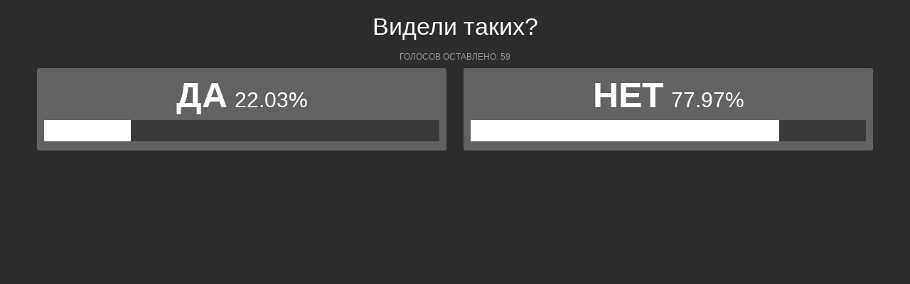

--- FILE ---
content_type: text/html; charset=UTF-8
request_url: https://polls.bloknot-krasnodar.ru/show_poll/809925/default
body_size: 1146
content:
<div class="bxp-body">
  <div>
    <div class="bxp-poll-yesno">
      <div class="bxp-poll-content">
      <h2 class="bxp-pq-content-title">Видели таких?</h2>
      <p class="bxp-poll-voteCount">Голосов оставлено: 59</p>
      <ul class="bxp-poll-grid">
                    <li>
          <span class="bxp-poll-result-yesno bxp-poll-result-vote">
            <p class="bxp-poll-result-text">Да</p>
            <p class="bxp-poll-percent">22.03%</p>
            <div class="bxp-poll-bar-bg">
                <div class="bxp-poll-bar" style="width: 22.03%"></div>
            </div>
            <div style="display: none">
        	100 - 22.03
            </div>
          </span>
        </li>
                      <li>
          <span class="bxp-poll-result-yesno bxp-poll-result-vote">
            <p class="bxp-poll-result-text">Нет</p>
            <p class="bxp-poll-percent">77.97%</p>
            <div class="bxp-poll-bar-bg">
                <div class="bxp-poll-bar" style="width: 77.97%"></div>
            </div>
            <div style="display: none">
        	77.97 - 77.97
            </div>
          </span>
        </li>
                    </ul>
      </div>
    </div>
  </div>
</div>